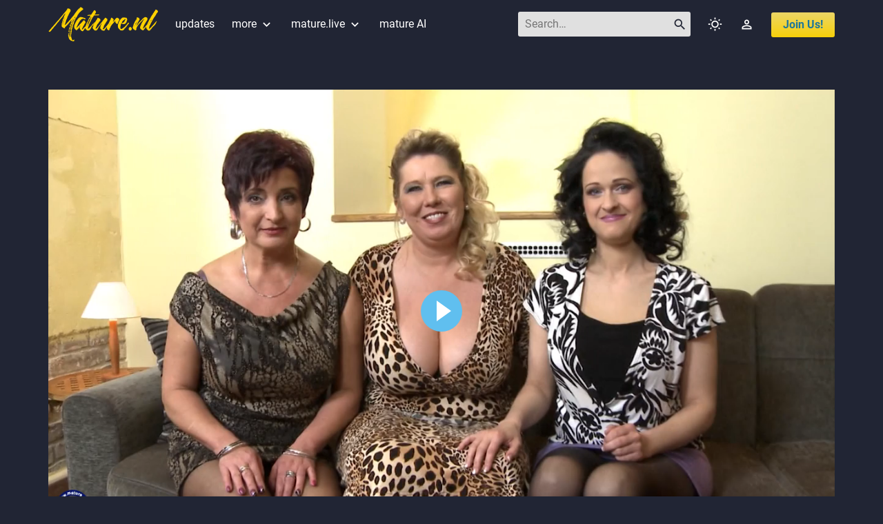

--- FILE ---
content_type: text/html; charset=utf-8
request_url: https://www.mature.nl/en/update/5920/lucky-guy-having-sex-with-three-mature-ladies-with-big-tits
body_size: 10828
content:
<!DOCTYPE html>
<html lang="en">
<head>
	<meta http-equiv="Content-Type" content="text/html; charset=utf-8">
	<meta http-equiv="X-UA-Compatible" content="IE=EDGE">
	<meta name="viewport" content="width=device-width, initial-scale=1">
	<meta name="description" content="Mature sluts getting a mouth full">
	<title>Lucky guy having sex with three mature ladies with big tits! - Mature.nl</title>
	<link href="https://www.mature.nl/en/update/5920/lucky-guy-having-sex-with-three-mature-ladies-with-big-tits" rel="canonical">
	<link href="https://www.mature.nl/de/update/5920/lucky-guy-having-sex-with-three-mature-ladies-with-big-tits" rel="alternate" hreflang="de">
	<link href="https://www.mature.nl/en/update/5920/lucky-guy-having-sex-with-three-mature-ladies-with-big-tits" rel="alternate" hreflang="en">
	<link href="https://www.mature.nl/nl/update/5920/lucky-guy-having-sex-with-three-mature-ladies-with-big-tits" rel="alternate" hreflang="nl">
	<link href="https://www.mature.nl/fr/update/5920/lucky-guy-having-sex-with-three-mature-ladies-with-big-tits" rel="alternate" hreflang="fr">
	<link href="/ui/v3/style.min.css?v=61" type="text/css" rel="stylesheet">
	<link href="/res/magnific-popup/1.1.0/dist/magnific-popup.css" type="text/css" rel="stylesheet">
	<link href="/res/material-icons/4.0.0/material-icons.css?v=1" type="text/css" rel="stylesheet">
	<link href="/favicon.ico" type="image/x-icon" rel="shortcut icon">
	<link href="/favicon.ico" type="image/x-icon" rel="icon">
	<script src="/ui/v3/tools.js"></script>
	<script src="/res/jquery/3.6.0/jquery.min.js"></script>
	<script src="https://www.googletagmanager.com/gtag/js?id=UA-39169583-1" async></script>
	<script>(function(w,d,s,l,i){w[l]=w[l]||[];w[l].push({'gtm.start':
	new Date().getTime(),event:'gtm.js'});var f=d.getElementsByTagName(s)[0],
	j=d.createElement(s),dl=l!='dataLayer'?'&l='+l:'';j.async=true;j.src=
	'https://www.googletagmanager.com/gtm.js?id='+i+dl;f.parentNode.insertBefore(j,f);
	})(window,document,'script','dataLayer','GTM-WSCVMF3');</script>
	<style>.gal-block{max-width:100% !important}</style>	<script>
	var fn = {};
	window.HELP_IMPROVE_VIDEOJS = false;
	if (typeof jQuery !== 'undefined' && typeof tools !== 'undefined') {
		$(document).ajaxStart (tools.ajaxStart);
		$(document).ajaxStop (tools.ajaxStop);
	}
	window.dataLayer = window.dataLayer || [];
	function gtag(){dataLayer.push(arguments);}
	gtag('js', new Date());
	gtag('config', 'UA-39169583-1');
		</script>
</head>

<!--[if IE]>
<body class="lang_en ie">
<![endif]-->
<!--[if !IE]>-->
<body class="lang_en non-ie">
<!--<![endif]-->

<noscript><iframe src="https://www.googletagmanager.com/ns.html?id=GTM-WSCVMF3"
height="0" width="0" style="display:none;visibility:hidden"></iframe></noscript>

<div class="page-header">
	<div class="container">
				<div class="clearfix">
			<ul class="page-header-nav float-l clearfix hide-sm" style="margin-right:10px">
			<li class="no-pad"><a href="javascript:void(0)" onclick="fn.head.toggleHamMenu()"><span class="material-icons">&#xE5D2;</span></a></li>
			</ul>

			<div class="float-l"><a href="/en/"><img src="/ui/v3/img/header-logo.png" alt="Mature.nl - the largest mature porn database on the net" class="page-header-logo"></a></div>
			<ul class="page-header-nav float-l clearfix show-xs">
			<li><a href="/en/updates" class="link">updates</a></li>
			<li class="d-none d-md-block d-lg-none d-xl-block"><a href="/en/niches" class="link">niches</a></li>
			<li class="d-none d-md-block d-lg-none d-xl-block"><a href="/en/models" class="link">models</a></li>
			<li class="d-none d-md-block d-lg-none d-xl-block"><span class="link-separator"></span></li>
			<li class="d-none d-md-block d-lg-none d-xl-block">
								<a href="/en/dvd/list" class="link">dvd</a><span class="tip">NEW</span>
							</li>
			<li class="d-md-none d-lg-block d-xl-none">
				<a href="javascript:void(0)" class="link">more <span class="material-icons">&#xe5cf;</span></a>
				<div class="page-header-dd">
					<a href="/en/niches">niches</a>
					<a href="/en/models">models</a>
										<a href="/en/dvd/list">dvd</a>
									</div>
			</li>
			<li class="d-none d-sm-block">
				<a href="https://mature.live/girls/mature" class="link" target="_blank" rel="noreferrer">mature.live <span class="material-icons">&#xe5cf;</span></a>
				<div class="page-header-dd">
					<a href="https://mature.live/girls/milfs" target="_blank" rel="noreferrer">milf.live</a>
					<a href="https://mature.live/girls/grannies" target="_blank" rel="noreferrer">granny.live</a>
					<a href="https://mature.live/girls/bbw" target="_blank" rel="noreferrer">bbw.live</a>
				</div>
			</li>
			<li class="d-none d-sm-block"><a href="https://maturenl.ai" class="link" target="_blank" rel="noreferrer">mature AI</a>						</ul>

			<ul class="page-header-nav float-r clearfix">
			<li class="no-pad d-none d-lg-block">
				<form action="javascript:fn.head.searchUpdates('txtHeadSearch')">
				<div class="page-header-search-fld">
					<input id="txtHeadSearch" name="q" type="text" class="form-control" placeholder="Search&hellip;">
					<span class="material-icons-outlined">&#xe8b6;</span>
				</div>
				</form>
			</li>
			<li class="no-pad d-lg-none"><a href="javascript:void(0)" class="link" onclick="fn.head.searchToggle()"><span class="material-icons-outlined val-m">&#xe8b6;</span></a></li>
			<li><a href="javascript:void(0)" class="link" onclick="fn.head.toggleClassicTheme()"><span class="material-icons-outlined val-m">&#xe430;</span></a></li>
			<li><a href="https://members.mature.nl/" class="link" title="Members"><span class="material-icons-outlined val-m">&#xe8a6;</span></a></li>
			<li><a href="http://join.mature.nl/track/MC4wLjEuMS4wLjAuMC4wLjA/join?&amp;upid=5920" class="btn btn-cta fw-b" style="text-transform:capitalize">join us!</a></li>
			</ul>
		</div>
			</div>
</div>


<div id="divHeadSearch" class="page-search">
	<div class="box">
		<h2>SEARCH</h2>
		<div class="box-cnt">
			<form action="javascript:fn.head.searchUpdates('txtHeadSearchMob')">
			<div class="input-group">
				<input id="txtHeadSearchMob" type="text" class="form-control">
				<div class="input-group-btn">
					<button type="submit" class="btn btn-default"><span class="material-icons-outlined val-m">&#xe8b6;</span></button>
				</div>
			</div>
			</form>
		</div>
	</div>
	<div class="box">
		<div id="divHeadSearchResults" class="box-cnt"></div>
	</div>
	<a href="javascript:void(0)" class="page-search-close" onclick="fn.head.searchToggle()"><span class="material-icons-outlined val-m">&#xe5cd;</span></a>
</div>

<div id="divHeadHamMenuBg" class="page-ham-menu-bg" onclick="fn.head.toggleHamMenu()"></div>
<ul id="ulHeadHamMenu" class="page-ham-menu">
<li class="page-ham-menu-top clearfix">
	<div class="float-l"><img src="/ui/v3/img/header-logo.png" alt="Mature.nl - the largest mature porn database on the net" height="28"></div>
	<div class="float-r"><button type="button" class="btn" onclick="fn.head.toggleHamMenu()"><span class="material-icons val-m">&#xE5CD;</span></button></div>
</li>
<li class="hide-xs"><a href="/en/updates">updates</a></li>
<li class="hide-xs"><a href="/en/niches">niches</a></li>
<li class="hide-xs"><a href="/en/models">models</a></li>
<li class="hide-xs">
		<a href="/en/dvd/list">dvd</a>
	</li>
<li><a href="https://mature.live/girls/mature" target="_blank" rel="noreferrer">mature.live</a></li>
<li><a href="https://mature.live/girls/milfs" target="_blank" rel="noreferrer">milf.live</a></li>
<li><a href="https://mature.live/girls/grannies" target="_blank" rel="noreferrer">granny.live</a></li>
<li><a href="https://mature.live/girls/bbw" target="_blank" rel="noreferrer">bbw.live</a></li>
<li><a href="https://maturenl.ai" target="_blank" rel="noreferrer">mature AI</a></li></ul>


<script src="/res/autocomplete/autocomplete-1.0.2.js"></script>
<script>
fn = fn || {};
fn.head = fn.head || {};

fn.head.searchUpdates = function (id) {
	var q = $('#' + id).val ();
	if (q == '') return;
	location.href = '/en/updates?q=' + encodeURIComponent (q);
};

fn.head.searchSelected = function (v, t) {
	var p = '';
	var q = v.split ('.', 2);
	if (q[0] == 'u') p = 'updates?q=' + encodeURIComponent (q[1]);
	else if (q[0] == 'n') p = 'niche/' + encodeURIComponent (q[1]) + '/1';
	else if (q[0] == 'm') p = 'model/' + encodeURIComponent (q[1]);
	if (p == '') return false;
	location.href = '/en/' + p;
	return true;
};

fn.head.searchToggle = function () {
	if (typeof (jQuery) == 'undefined') return;
	var $body = $('body');
	$('#divHeadSearch').fadeToggle (200);
	$body.toggleClass ('overflow-h');
	if ($body.hasClass ('overflow-h')) {
		$('#txtHeadSearchMob').focus ();
	} else fn.head.searchClear ();
};

fn.head.searchClicked = function () {
	var $this = $(this);
	if (fn.head.searchSelected ($this.data ('ac-v'), $this.data ('ac-t'))) fn.head.searchClear ();
};

fn.head.searchClear = function () {
	$('#txtHeadSearchMob').val ('');
	$('#divHeadSearchResults').html ('');
};

fn.head.toggleHamMenu = function () {
	if (typeof (jQuery) == 'undefined') return;
	$('#divHeadHamMenuBg').toggle ();
	$('#ulHeadHamMenu').animate ({width: 'toggle'}, 200);
	$('body').toggleClass ('overflow-h');
};


fn.head.toggleClassicTheme = function () {
	var $b = $('body');
	var on = $b.hasClass ('theme-classic');
	tools.setCookie ('theme', on ? 'default':'classic', 365);
	if (on) $b.removeClass ('theme-classic');
	else $b.addClass ('theme-classic');
};

if (typeof (jQuery) !== 'undefined') $(function () {
	$.fn.autocomplete.defaults.txt.searching = 'Searching&hellip;';
	$('#txtHeadSearch').autocomplete ({
		params: { 'p':'common', 'a':'search' },
		listClass: 'autocomplete',
		minLength: 3,
		listSize: 12,
		onSelect: fn.head.searchSelected
	});
	$('#txtHeadSearchMob').autocomplete ({
		params: { 'p':'common', 'a':'search' },
		listEnabled: false,
		minLength: 3,
		onSearchStart: function () {
			$('#divHeadSearchResults').html ('Searching&hellip;');
		},
		onSearchSuccess: function (r) {
			var $results = $('#divHeadSearchResults');
			$results.html ('');
			if (typeof r.items !== 'object' || r.items.length < 2) return;
			for (var i = 1; i < r.items.length; i++) {
				var $item = $('<div class="form-group" />');
				if (r.items[i].v == '---') {
					$item.append ('<div class="h3 p-0 text-upper">' +  tools.he (r.items[i].t) + '</span>');
				} else {
					var $link = $('<a href="javascript:void(0)" class="btn max-w">' + tools.he (r.items[i].t) + '</a>')
						.data ('ac-v', r.items[i].v).data ('ac-t', r.items[i].t)
						.on ('click', fn.head.searchClicked);
					$item.append ($link);
				}
				$results.append ($item);
			}
		},
		onSearchCancel: function () {
			$('#divHeadSearchResults').html ('');
		},
		onSelect: fn.head.searchSelected
	});
});
</script>
<style>
.video-player {
	position: relative;
	padding-top: 56.25%;
}
.video-player .video-container {
	position: absolute;
	top: 0;
	left: 0;
	right: 0;
	bottom: 0;
	width: 100%;
	height: 100%;
	overflow: hidden;
}
</style>

<div class="container">
	<div class="row">
		<div class="col-tn-12 col-xl-9">
			<div class="box"><div class="box-cnt"><div class="video-player"><div class="video-container"><video id="vidUpdateTrailer" poster="https://s.cdn.mature.nl/update_support/1/5920/cs_wide.jpg?validfrom=1769436645&amp;validto=1769443845&amp;hash=yveyafRGagQ6p9Bxzr%2FmId%2FV4ig%3D" controls><source src="https://l.cdn.mature.nl/update_support/1/5920/trailer_soft.mp4?validfrom=1769436645&amp;validto=1769443845&amp;hash=Z2Pg1MtkQkOXZtnu3Lu%2BkQSWiWk%3D" type="video/mp4"></video></div></div></div></div>
			<div class="box">
				<h1>Lucky guy having sex with three mature ladies with big tits!</h1>
				<div class="box-cnt">
					<div class="form-group"><span class="material-icons-outlined val-m" title="Release date">&#xe935;</span> <span class="val-m">24-4-2015</span> <span class="material-icons-outlined val-m ml-10" title="Video length">&#xe039;</span> <span class="val-m">40:37</span> <span class="material-icons-outlined val-m ml-10" title="Photos">&#xe410;</span> <span class="val-m">182</span> <span class="material-icons-outlined val-m ml-10" title="Report">&#xe153;</span> <a href="javascript:void(0)" class="val-m" onclick="fn.pageUpdate.report()">Report</a></div><div class="form-group"><span class="col-accent">Starring:</span> Bartina (50), Dominika S. (33) &amp; Kaysha (52)</div><div class="form-group"><div id="divPageUpdateNiches" class="tag-list"><a href="/en/niche/14/1/blowjob" class="tag">Blowjob</a><a href="/en/niche/15/1/cum" class="tag">Cum</a><a href="/en/niche/25/1/groupsex" class="tag">Groupsex</a></div></div>				</div>
			</div>

			<div class="box">
				<div class="box-cnt">
					<a href="http://join.mature.nl/track/MC4wLjEuMS4wLjAuMC4wLjA/join?&amp;upid=5920" class="btn btn-cta max-w fw-b">Watch the full video</a>
				</div>
			</div>

			
						<div class="box">
				<h3><span class="col-accent">MATURE.NL</span> - FREE GALLERY</h3>
				<div class="box-cnt">
					<div class="gal-block">
	<div class="gal-block-col-50">
		<div class="gal-block-itm-100"><span class="cnt"><a href="https://s.cdn.mature.nl/update_gallery/1/1493/2311-0-l.jpg?validfrom=1769436645&amp;validto=1769443845&amp;hash=WL99rdftWjC41GGRbguO5E8cTJY%3D" class="mfp-image"><img src="/ui/v3/img/gallery_tn_default.png" data-src="https://s.cdn.mature.nl/update_gallery/1/1493/2311-0.jpg?validfrom=1769436645&amp;validto=1769443845&amp;hash=7uTO%2Fe8AzefaUvKgMWcYz4h8sWw%3D" class="img-responsive lazyload"></a></span></div>
	</div>
	<div class="gal-block-col-50">
		<div class="gal-block-itm-100"><span class="cnt"><a href="https://s.cdn.mature.nl/update_gallery/1/1493/2311-1-l.jpg?validfrom=1769436645&amp;validto=1769443845&amp;hash=APiGR0KOO%2FOqrnjT2MCtW4uRHHE%3D" class="mfp-image"><img src="/ui/v3/img/gallery_tn_default.png" data-src="https://s.cdn.mature.nl/update_gallery/1/1493/2311-1.jpg?validfrom=1769436645&amp;validto=1769443845&amp;hash=p51f6P5kvNWv8PRAXHjbtkd%2Fqp8%3D" class="img-responsive lazyload"></a></span></div>
	</div>
</div><div class="gal-block">
	<div class="gal-block-col-100">
		<div class="gal-block-itm-50"><span class="cnt"><a href="https://s.cdn.mature.nl/update_gallery/1/1493/2312-0-l.jpg?validfrom=1769436645&amp;validto=1769443845&amp;hash=M4ycW6q5V%2FBc1l3tO5YiPHVHjR4%3D" class="mfp-image"><img src="/ui/v3/img/gallery_tn_default.png" data-src="https://s.cdn.mature.nl/update_gallery/1/1493/2312-0.jpg?validfrom=1769436645&amp;validto=1769443845&amp;hash=75Dv%2B4TL0wdcEoUdKNPRhqiwr88%3D" class="img-responsive lazyload"></a></span></div>
	</div>
</div><div class="gal-block">
	<div class="gal-block-col-50">
		<div class="gal-block-itm-100"><span class="cnt"><a href="https://s.cdn.mature.nl/update_gallery/1/1493/2313-0-l.jpg?validfrom=1769436645&amp;validto=1769443845&amp;hash=ZQu0lg8wXXzKHqXZH9%2FD73jkfiQ%3D" class="mfp-image"><img src="/ui/v3/img/gallery_tn_default.png" data-src="https://s.cdn.mature.nl/update_gallery/1/1493/2313-0.jpg?validfrom=1769436645&amp;validto=1769443845&amp;hash=hSwwyWgspVeDU5tW2YOJ5FqSvMk%3D" class="img-responsive lazyload"></a></span></div>
	</div>
	<div class="gal-block-col-50">
		<div class="gal-block-itm-100"><span class="cnt"><a href="https://s.cdn.mature.nl/update_gallery/1/1493/2313-1-l.jpg?validfrom=1769436645&amp;validto=1769443845&amp;hash=%2FVB4r9zPSeMSHbcgzaENcgvRt4E%3D" class="mfp-image"><img src="/ui/v3/img/gallery_tn_default.png" data-src="https://s.cdn.mature.nl/update_gallery/1/1493/2313-1.jpg?validfrom=1769436645&amp;validto=1769443845&amp;hash=uSdvEX0CF5bLAhWsC6Hano93dMc%3D" class="img-responsive lazyload"></a></span></div>
	</div>
</div><div class="gal-block">
	<div class="gal-block-col-100">
		<div class="gal-block-itm-50"><span class="cnt"><a href="https://s.cdn.mature.nl/update_gallery/1/1493/2314-0-l.jpg?validfrom=1769436645&amp;validto=1769443845&amp;hash=ztWqu6JdSIOzqWjLM2Uibn9HP3E%3D" class="mfp-image"><img src="/ui/v3/img/gallery_tn_default.png" data-src="https://s.cdn.mature.nl/update_gallery/1/1493/2314-0.jpg?validfrom=1769436645&amp;validto=1769443845&amp;hash=xLfTKJkGdlORngP8IYSjL06UT04%3D" class="img-responsive lazyload"></a></span></div>
	</div>
</div><div class="gal-block">
	<div class="gal-block-col-50">
		<div class="gal-block-itm-100"><span class="cnt"><a href="https://s.cdn.mature.nl/update_gallery/1/1493/2316-0-l.jpg?validfrom=1769436645&amp;validto=1769443845&amp;hash=kp7R8qGagULAYkZG5Vhuxtctvnk%3D" class="mfp-image"><img src="/ui/v3/img/gallery_tn_default.png" data-src="https://s.cdn.mature.nl/update_gallery/1/1493/2316-0.jpg?validfrom=1769436645&amp;validto=1769443845&amp;hash=sBTjxpjku3%2F2B7VfS43Jr9uZ6VU%3D" class="img-responsive lazyload"></a></span></div>
	</div>
	<div class="gal-block-col-50">
		<div class="gal-block-itm-100"><span class="cnt"><a href="https://s.cdn.mature.nl/update_gallery/1/1493/2316-1-l.jpg?validfrom=1769436645&amp;validto=1769443845&amp;hash=O2nGBJ5L6IiV7caKdAlVDb7B8J8%3D" class="mfp-image"><img src="/ui/v3/img/gallery_tn_default.png" data-src="https://s.cdn.mature.nl/update_gallery/1/1493/2316-1.jpg?validfrom=1769436645&amp;validto=1769443845&amp;hash=6DnKgikZ%2B9PdUx1lteI2D%2FzcRDU%3D" class="img-responsive lazyload"></a></span></div>
	</div>
</div><div class="gal-block">
	<div class="gal-block-col-100">
		<div class="gal-block-itm-50"><span class="cnt"><a href="https://s.cdn.mature.nl/update_gallery/1/1493/2315-0-l.jpg?validfrom=1769436645&amp;validto=1769443845&amp;hash=%2FyIm%2FCj8ms%2FDazr0UlfAR18gmGo%3D" class="mfp-image"><img src="/ui/v3/img/gallery_tn_default.png" data-src="https://s.cdn.mature.nl/update_gallery/1/1493/2315-0.jpg?validfrom=1769436645&amp;validto=1769443845&amp;hash=iGZI9VzXrg3CovmMHirdZT%2B2Urk%3D" class="img-responsive lazyload"></a></span></div>
	</div>
</div>				</div>
			</div>

			<div class="box">
				<div class="box-cnt">
					<a href="http://join.mature.nl/track/MC4wLjEuMS4wLjAuMC4wLjA/join?&amp;upid=5920" class="btn btn-cta max-w fw-b">Watch the full video</a>
				</div>
			</div>
			
						<div class="box">
				<h3><span class="col-accent">MODELS</span> - ALL THE MODELS IN THIS UPDATE</h3>
				<div class="box-cnt">
					<div class="d-grid gap-20 grid-tn-2 grid-sm-3 grid-lg-4 grid-xl-5 grid-hg-6">
						<div class="grid-tile-tube"><div class="shine-overlay img-rounded"><a href="/en/model/2768/bartina"><img src="/ui/v3/img/model_avatar_default.png" data-src="https://s.cdn.mature.nl/model_mugshot/1/2768.jpg?validfrom=1769436645&amp;validto=1769443845&amp;hash=7%2Bx07n2VQTCDG1rz%2FS5v%2FVALRKc%3D" class="max-w lazyload"></a><div class="shine"></div></div><div class="title"><a href="/en/model/2768/bartina">Bartina</a> 50</div></div><div class="grid-tile-tube"><div class="shine-overlay img-rounded"><a href="/en/model/8124/dominika-s"><img src="/ui/v3/img/model_avatar_default.png" data-src="https://s.cdn.mature.nl/model_mugshot/1/8124.jpg?validfrom=1769436645&amp;validto=1769443845&amp;hash=8r8RUpUjkdlQiguD2GVrrrKV6i8%3D" class="max-w lazyload"></a><div class="shine"></div></div><div class="title"><a href="/en/model/8124/dominika-s">Dominika S.</a> 33</div></div><div class="grid-tile-tube"><div class="shine-overlay img-rounded"><a href="/en/model/8100/kaysha"><img src="/ui/v3/img/model_avatar_default.png" data-src="https://s.cdn.mature.nl/model_mugshot/1/8100.jpg?validfrom=1769436645&amp;validto=1769443845&amp;hash=v9QR52cyL3ww2mDkYu0qcc7qlrU%3D" class="max-w lazyload"></a><div class="shine"></div></div><div class="title"><a href="/en/model/8100/kaysha">Kaysha</a> 52</div></div>					</div>
				</div>
			</div>
					</div>

		<div class="col-tn-12 col-xl-3">
						<div class="box">
				<h3 class="d-xl-none"><span class="col-accent">SIMILAR UPDATES</span> - UPDATES WITH SIMILAR ACTION</h3>
				<div class="box-cnt">
					<div class="d-grid gap-10 gap-col-xs-10 gap-row-xs-20 gap-col-sm-20 grid-xs-2 grid-lg-3 grid-xl-1">
						<div class="grid-tile-tube"><div class="shine-overlay img-rounded"><a href="/en/update/15/four-hairy-mature-ladies-are-having-a-sex-party"><img src="/ui/v3/img/cs_wide_default.png" data-src="https://s.cdn.mature.nl/update_support/1/15/cs_wide.jpg?validfrom=1769436645&amp;validto=1769443845&amp;hash=vDM2vhAhh%2BxQF3kMBjFEbFVH6V4%3D" class="img-bg img-responsive lazyload"></a><div class="shine"></div></div><div class="title"><a href="/en/update/15/four-hairy-mature-ladies-are-having-a-sex-party">Four (hairy) mature ladies are having a sex party!</a></div><div class="stats"><span class="material-icons-outlined">&#xe02c;</span><span class="mr-10">&nbsp;51:12</span><span class="material-icons-outlined">&#xe3f4;</span><span>&nbsp;321</span></div></div><div class="grid-tile-tube"><div class="shine-overlay img-rounded"><a href="/en/update/453/poolside-fun-with-2-mature-bbw-women-with-big-butts"><img src="/ui/v3/img/cs_wide_default.png" data-src="https://s.cdn.mature.nl/update_support/1/453/cs_wide.jpg?validfrom=1769436645&amp;validto=1769443845&amp;hash=4rCHMehR5%2FKioPfJqyq7PoBx1Os%3D" class="img-bg img-responsive lazyload"></a><div class="shine"></div></div><div class="title"><a href="/en/update/453/poolside-fun-with-2-mature-bbw-women-with-big-butts">Poolside fun with 2 mature BBW women with big butts!</a></div><div class="stats"><span class="material-icons-outlined">&#xe02c;</span><span class="mr-10">&nbsp;30:40</span><span class="material-icons-outlined">&#xe3f4;</span><span>&nbsp;213</span></div></div><div class="grid-tile-tube"><div class="shine-overlay img-rounded"><a href="/en/update/461/two-mature-ladies-take-on-a-whole-bunch-of-cocks-and-enjoys-being-peed-on"><img src="/ui/v3/img/cs_wide_default.png" data-src="https://s.cdn.mature.nl/update_support/1/461/cs_wide.jpg?validfrom=1769436645&amp;validto=1769443845&amp;hash=Kj%2FSeoFe%2FUBbfnRU0f1xFO4lc3M%3D" class="img-bg img-responsive lazyload"></a><div class="shine"></div></div><div class="title"><a href="/en/update/461/two-mature-ladies-take-on-a-whole-bunch-of-cocks-and-enjoys-being-peed-on">Two mature ladies take on a whole bunch of cocks and enjoys being peed on</a></div><div class="stats"><span class="material-icons-outlined">&#xe02c;</span><span class="mr-10">&nbsp;35:55</span><span class="material-icons-outlined">&#xe3f4;</span><span>&nbsp;111</span></div></div><div class="grid-tile-tube"><div class="shine-overlay img-rounded"><a href="/en/update/657/3-mature-sluts-love-to-share-a-hard-cock-from-one-lucky-young-guy"><img src="/ui/v3/img/cs_wide_default.png" data-src="https://s.cdn.mature.nl/update_support/1/657/cs_wide.jpg?validfrom=1769436645&amp;validto=1769443845&amp;hash=7zH3hwAtR5TyBoPQx8dF7GT6H%2Bs%3D" class="img-bg img-responsive lazyload"></a><div class="shine"></div></div><div class="title"><a href="/en/update/657/3-mature-sluts-love-to-share-a-hard-cock-from-one-lucky-young-guy">3 mature sluts love to share a hard cock from one lucky young guy</a></div><div class="stats"><span class="material-icons-outlined">&#xe02c;</span><span class="mr-10">&nbsp;34:09</span><span class="material-icons-outlined">&#xe3f4;</span><span>&nbsp;228</span></div></div><div class="grid-tile-tube"><div class="shine-overlay img-rounded"><a href="/en/update/985/two-horny-grannies-and-a-curvy-mom-fuck-a-toyboy-in-hot-groupsex-party"><img src="/ui/v3/img/cs_wide_default.png" data-src="https://s.cdn.mature.nl/update_support/1/985/cs_wide.jpg?validfrom=1769436645&amp;validto=1769443845&amp;hash=Yf3GWr51hNAJMSS3q58P7e2O7OY%3D" class="img-bg img-responsive lazyload"></a><div class="shine"></div></div><div class="title"><a href="/en/update/985/two-horny-grannies-and-a-curvy-mom-fuck-a-toyboy-in-hot-groupsex-party">Two horny grannies and a curvy mom fuck a toyboy in hot groupsex party</a></div><div class="stats"><span class="material-icons-outlined">&#xe02c;</span><span class="mr-10">&nbsp;29:24</span><span class="material-icons-outlined">&#xe3f4;</span><span>&nbsp;197</span></div></div><div class="grid-tile-tube"><div class="shine-overlay img-rounded"><a href="/en/update/3399/homemmade-mature-sex-party"><img src="/ui/v3/img/cs_wide_default.png" data-src="https://s.cdn.mature.nl/update_support/1/3399/cs_wide.jpg?validfrom=1769436645&amp;validto=1769443845&amp;hash=N9TMp%2F8ndkLukiny2BLSgwOQMo8%3D" class="img-bg img-responsive lazyload"></a><div class="shine"></div></div><div class="title"><a href="/en/update/3399/homemmade-mature-sex-party">Homemmade mature sex party</a></div><div class="stats"><span class="material-icons-outlined">&#xe02c;</span><span class="mr-10">&nbsp;49:07</span><span class="material-icons-outlined">&#xe3f4;</span><span>&nbsp;86</span></div></div><div class="grid-tile-tube"><div class="shine-overlay img-rounded"><a href="/en/update/3423/skinny-mature-lady-and-a-bbw-mature-amateur-wife-having-a-gang-bang"><img src="/ui/v3/img/cs_wide_default.png" data-src="https://s.cdn.mature.nl/update_support/1/3423/cs_wide.jpg?validfrom=1769436645&amp;validto=1769443845&amp;hash=sH6n4rt93qFU6Sqn3BBegRVFm%2Fg%3D" class="img-bg img-responsive lazyload"></a><div class="shine"></div></div><div class="title"><a href="/en/update/3423/skinny-mature-lady-and-a-bbw-mature-amateur-wife-having-a-gang-bang">Skinny mature lady and a BBW mature amateur wife having a gang bang</a></div><div class="stats"><span class="material-icons-outlined">&#xe02c;</span><span class="mr-10">&nbsp;48:42</span><span class="material-icons-outlined">&#xe3f4;</span><span>&nbsp;93</span></div></div><div class="grid-tile-tube"><div class="shine-overlay img-rounded"><a href="/en/update/5719/all-you-can-eat-tits"><img src="/ui/v3/img/cs_wide_default.png" data-src="https://s.cdn.mature.nl/update_support/1/5719/cs_wide.jpg?validfrom=1769436645&amp;validto=1769443845&amp;hash=z936IdHw3q9dLz8sMPD1hWH7Ue4%3D" class="img-bg img-responsive lazyload"></a><div class="shine"></div></div><div class="title"><a href="/en/update/5719/all-you-can-eat-tits">All you can eat tits!</a></div><div class="stats"><span class="material-icons-outlined">&#xe02c;</span><span class="mr-10">&nbsp;35:34</span><span class="material-icons-outlined">&#xe3f4;</span><span>&nbsp;259</span></div></div><div class="grid-tile-tube"><div class="shine-overlay img-rounded"><a href="/en/update/6438/three-horny-older-ladies-share-their-toyboy-s-big-cock"><img src="/ui/v3/img/cs_wide_default.png" data-src="https://s.cdn.mature.nl/update_support/1/6438/cs_wide.jpg?validfrom=1769436645&amp;validto=1769443845&amp;hash=tfeJkTVSUZUUAVFToTY0MCkWwGA%3D" class="img-bg img-responsive lazyload"></a><div class="shine"></div></div><div class="title"><a href="/en/update/6438/three-horny-older-ladies-share-their-toyboy-s-big-cock">Three horny older ladies share their toyboy's big cock</a></div><div class="stats"><span class="material-icons-outlined">&#xe02c;</span><span class="mr-10">&nbsp;40:37</span><span class="material-icons-outlined">&#xe3f4;</span><span>&nbsp;258</span></div></div><div class="grid-tile-tube"><div class="shine-overlay img-rounded"><a href="/en/update/11717/three-busty-mature-housewives-share-hard-toyboy-s-cock-during-groupsex"><img src="/ui/v3/img/cs_wide_default.png" data-src="https://s.cdn.mature.nl/update_support/2/11717/cs_wide.jpg?validfrom=1769436645&amp;validto=1769443845&amp;hash=idtA9PqSM%2FQM1AE3JLcrQd2cGmU%3D" class="img-bg img-responsive lazyload"></a><div class="shine"></div></div><div class="title"><a href="/en/update/11717/three-busty-mature-housewives-share-hard-toyboy-s-cock-during-groupsex">Three Busty Mature Housewives share hard Toyboy's Cock during Groupsex</a></div><div class="stats"><span class="material-icons-outlined">&#xe02c;</span><span class="mr-10">&nbsp;37:26</span><span class="material-icons-outlined">&#xe3f4;</span><span>&nbsp;186</span></div></div><div class="grid-tile-tube"><div class="shine-overlay img-rounded"><a href="/en/update/11883/two-very-horny-older-ladies-having-a-sex-party-with-two-young-men"><img src="/ui/v3/img/cs_wide_default.png" data-src="https://s.cdn.mature.nl/update_support/2/11883/cs_wide.jpg?validfrom=1769436645&amp;validto=1769443845&amp;hash=ITiSaeYRUpoauJUKUPY4o3WLPJM%3D" class="img-bg img-responsive lazyload"></a><div class="shine"></div></div><div class="title"><a href="/en/update/11883/two-very-horny-older-ladies-having-a-sex-party-with-two-young-men">Two very horny older ladies having a sex party with two young men.</a></div><div class="stats"><span class="material-icons-outlined">&#xe02c;</span><span class="mr-10">&nbsp;35:44</span><span class="material-icons-outlined">&#xe3f4;</span><span>&nbsp;253</span></div></div><div class="grid-tile-tube"><div class="shine-overlay img-rounded"><a href="/en/update/12560/the-nine-horny-women-and-the-one-lucky-guy"><img src="/ui/v3/img/cs_wide_default.png" data-src="https://s.cdn.mature.nl/update_support/2/12560/cs_wide.jpg?validfrom=1769436645&amp;validto=1769443845&amp;hash=lgLz2l1rkaJJReRcUduocnL69Pg%3D" class="img-bg img-responsive lazyload"></a><div class="shine"></div></div><div class="title"><a href="/en/update/12560/the-nine-horny-women-and-the-one-lucky-guy">The nine horny women and the one lucky guy</a></div><div class="stats"><span class="material-icons-outlined">&#xe02c;</span><span class="mr-10">&nbsp;1:17:04</span><span class="material-icons-outlined">&#xe3f4;</span><span>&nbsp;546</span></div></div><div class="grid-tile-tube"><div class="shine-overlay img-rounded"><a href="/en/update/13218/five-older-ladies-have-sex-with-a-young-bartender-with-a-big-cock"><img src="/ui/v3/img/cs_wide_default.png" data-src="https://s.cdn.mature.nl/update_support/2/13218/cs_wide.jpg?validfrom=1769436645&amp;validto=1769443845&amp;hash=QFyTcr7y78VHkUhHaBS95LJ23dE%3D" class="img-bg img-responsive lazyload"></a><div class="shine"></div></div><div class="title"><a href="/en/update/13218/five-older-ladies-have-sex-with-a-young-bartender-with-a-big-cock">Five older ladies have sex with a young bartender with a big cock.</a></div><div class="stats"><span class="material-icons-outlined">&#xe02c;</span><span class="mr-10">&nbsp;55:54</span><span class="material-icons-outlined">&#xe3f4;</span><span>&nbsp;380</span></div></div><div class="grid-tile-tube"><div class="shine-overlay img-rounded"><a href="/en/update/13228/young-man-caught-during-subtraction-by-3-older-ladies"><img src="/ui/v3/img/cs_wide_default.png" data-src="https://s.cdn.mature.nl/update_support/2/13228/cs_wide.jpg?validfrom=1769436645&amp;validto=1769443845&amp;hash=r7p4f29CL5UfCiJtKMQ7QQlS%2FD4%3D" class="img-bg img-responsive lazyload"></a><div class="shine"></div></div><div class="title"><a href="/en/update/13228/young-man-caught-during-subtraction-by-3-older-ladies">Young man caught during subtraction by 3 older ladies</a></div><div class="stats"><span class="material-icons-outlined">&#xe02c;</span><span class="mr-10">&nbsp;49:07</span><span class="material-icons-outlined">&#xe3f4;</span><span>&nbsp;180</span></div></div><div class="grid-tile-tube"><div class="shine-overlay img-rounded"><a href="/en/update/13469/21-year-old-toyboy-has-his-hands-full-with-three-cock-hungry-mature-vixens"><img src="/ui/v3/img/cs_wide_default.png" data-src="https://s.cdn.mature.nl/update_support/2/13469/cs_wide.jpg?validfrom=1769436645&amp;validto=1769443845&amp;hash=BETJixRupzeLn97TJE6tIHeTksg%3D" class="img-bg img-responsive lazyload"></a><div class="shine"></div></div><div class="title"><a href="/en/update/13469/21-year-old-toyboy-has-his-hands-full-with-three-cock-hungry-mature-vixens">21 year old toyboy has his hands full with three cock hungry mature vixens</a></div><div class="stats"><span class="material-icons-outlined">&#xe02c;</span><span class="mr-10">&nbsp;41:23</span><span class="material-icons-outlined">&#xe3f4;</span><span>&nbsp;420</span></div></div><div class="grid-tile-tube"><div class="shine-overlay img-rounded"><a href="/en/update/13982/he-has-his-hands-full-with-these-three-cockhungry-cougars"><img src="/ui/v3/img/cs_wide_default.png" data-src="https://s.cdn.mature.nl/update_support/2/13982/cs_wide.jpg?validfrom=1769436645&amp;validto=1769443845&amp;hash=xcsACVGAfNbzwYyPqNKbqwZ2obY%3D" class="img-bg img-responsive lazyload"></a><div class="shine"></div></div><div class="title"><a href="/en/update/13982/he-has-his-hands-full-with-these-three-cockhungry-cougars">He has his hands full with these three cockhungry cougars</a></div><div class="stats"><span class="material-icons-outlined">&#xe02c;</span><span class="mr-10">&nbsp;32:26</span><span class="material-icons-outlined">&#xe3f4;</span><span>&nbsp;257</span></div></div><div class="grid-tile-tube"><div class="shine-overlay img-rounded"><a href="/en/update/14057/three-naughty-cougars-go-wild-for-the-cock-from-their-instructor"><img src="/ui/v3/img/cs_wide_default.png" data-src="https://s.cdn.mature.nl/update_support/2/14057/cs_wide.jpg?validfrom=1769436645&amp;validto=1769443845&amp;hash=RBX7YpAcdtYlQk9BOX0pCwYRanI%3D" class="img-bg img-responsive lazyload"></a><div class="shine"></div></div><div class="title"><a href="/en/update/14057/three-naughty-cougars-go-wild-for-the-cock-from-their-instructor">Three naughty cougars go wild for the cock from their instructor</a></div><div class="stats"><span class="material-icons-outlined">&#xe02c;</span><span class="mr-10">&nbsp;32:25</span><span class="material-icons-outlined">&#xe3f4;</span><span>&nbsp;246</span></div></div><div class="grid-tile-tube"><div class="shine-overlay img-rounded"><a href="/en/update/14265/one-lucky-toyboy-gets-to-fuck-three-horny-cougars-in-the-ass"><img src="/ui/v3/img/cs_wide_default.png" data-src="https://s.cdn.mature.nl/update_support/2/14265/cs_wide.jpg?validfrom=1769436645&amp;validto=1769443845&amp;hash=QlFUdnc7Blpp%2F1WE0HeYWq%2FiWKM%3D" class="img-bg img-responsive lazyload"></a><div class="shine"></div></div><div class="title"><a href="/en/update/14265/one-lucky-toyboy-gets-to-fuck-three-horny-cougars-in-the-ass">One lucky toyboy gets to fuck three horny cougars in the Ass</a></div><div class="stats"><span class="material-icons-outlined">&#xe02c;</span><span class="mr-10">&nbsp;37:18</span><span class="material-icons-outlined">&#xe3f4;</span><span>&nbsp;256</span></div></div><div class="grid-tile-tube d-none d-xl-block"><div class="shine-overlay img-rounded"><a href="/en/update/14296/cougars-petra-majda-and-ellen-saint-take-care-of-a-young-thief-in-their-own-fucking-way"><img src="/ui/v3/img/cs_wide_default.png" data-src="https://s.cdn.mature.nl/update_support/2/14296/cs_wide.jpg?validfrom=1769436645&amp;validto=1769443845&amp;hash=ifzk%2F5WzPrga0n3i1L4EFDkNirY%3D" class="img-bg img-responsive lazyload"></a><div class="shine"></div></div><div class="title"><a href="/en/update/14296/cougars-petra-majda-and-ellen-saint-take-care-of-a-young-thief-in-their-own-fucking-way">Cougars Petra, Majda and Ellen Saint take care of a young thief in their own fucking way</a></div><div class="stats"><span class="material-icons-outlined">&#xe02c;</span><span class="mr-10">&nbsp;33:05</span><span class="material-icons-outlined">&#xe3f4;</span><span>&nbsp;318</span></div></div>					</div>
				</div>
			</div>
					</div>
	</div>
</div>

<div id="divUpdateReport" class="mfp-popup mfp-hide" style="max-width:500px">
	<div class="box">
		<h2>Report content</h2>
		<div class="box-cnt">
			<p>Please select your report type below.</p>
			<form action="/en/report" method="get">
			<input name="update" type="hidden" value="5920">
			<div class="form-group">
				<label class="d-inline"><input name="type" type="radio" class="rbox" value="complaint" checked="checked"> <span class="val-m">Complaint</span></label><br>
				<label class="d-inline"><input name="type" type="radio" class="rbox" value="removal"> <span class="val-m">Content removal (only if you are depicted in the content)</span></label><br>
				<label class="d-inline"><input name="type" type="radio" class="rbox" value="minor"> <span class="val-m">Depiction of minors</span></label><br>
				<label class="d-inline"><input name="type" type="radio" class="rbox" value="consent"> <span class="val-m">Illegal exposure including non-consensual content</span></label><br>
				<label class="d-inline"><input name="type" type="radio" class="rbox" value="violence"> <span class="val-m">Violence including self-harm</span></label><br>
				<label class="d-inline"><input name="type" type="radio" class="rbox" value="privacy"> <span class="val-m">Personal data / privacy violation</span></label><br>
				<label class="d-inline"><input name="type" type="radio" class="rbox" value="other"> <span class="val-m">Other illegal / inappropiate content</span></label>
			</div>
			<div class="form-group align-c">
				<input type="submit" class="btn btn-default" value="Send report">
			</div>
			</form>
		</div>
	</div>
</div>

<script src="/res/fluidplayer/fluidplayer-3.38.0.min.js"></script>

<script src="/res/lazysizes/lazysizes-5.3.2.min.js"></script>
<script>
fn = fn || {};
fn.pageUpdate = fn.pageUpdate || {};

fn.pageUpdate.report = function () {
	$.magnificPopup.open ({ items:{ src:'#divUpdateReport', type:'inline' } });
};

fn.pageUpdate.expandNiches = function () {
	if (typeof jQuery === 'undefined') return;
	var $cont = $('#divPageUpdateNiches');
	var $toggle = $cont.find ('.tag-expand-toggle').blur ();
	$cont.toggleClass ('tag-list-expanded');
	$toggle.find ('.material-icons-outlined').html ($cont.hasClass ('tag-list-expanded') ? '&#xe5ce;':'&#xe5cf;');
};

if (typeof jQuery !== 'undefined') $(function () {
	$('.mfp-image').magnificPopup ({ type:'image', closeOnContentClick:true });

	$('.card-text').each (function () {
		var $text = $(this);
		$text.find ('.toggle a').on ('click', function () { $text.toggleClass ('expand'); });
	});

	var $syn = $('#divUpdateSynopsis');
	$more = $syn.find ('div');
	$syn.find ('a').on ('click', function () {
		$more.toggleClass ('d-none');
		$(this).html ($more.hasClass ('d-none') ? 'Show more&hellip;':'Show less&hellip;').blur ();
	});

		fluidPlayer ('vidUpdateTrailer', {
		layoutControls: {
			fillToContainer: true,
			primaryColor: '#60BFEF',
			allowTheatre: false,
			miniPlayer: { enabled: false },
			controlBar: {
				autoHide: true,
				autoHideTimeout: 3,
				animated: true
			}
		}
	});
	});
</script>


<div class="page-footer">
	<div class="container">
		<div class="row">
			<div class="col-md-4">
				<div class="box">
					<div class="page-footer-title">What is Mature.nl?</div>
					<div class="box-cnt">
						<div class="align-j">If you're looking for the hottest mature women, then Mature.nl is the place to be. Here you can view our best HD porn videos showcasing the most arousing content and the most delicious asses around. Horny MILF babes, juicy pussies or sizzling erotic encounters; we have something here for everyone!</div>
					</div>
				</div>
			</div>
			<div class="col-md-4">
				<div class="box">
					<div class="page-footer-title">Subscribe to our newsletter!</div>
					<div class="box-cnt">
						<div class="align-j">Every two weeks we send out a small newsletter with our top mature videos. Subscribe to keep stay to date!</div>

						<form id="frmPageFootNewsletter" action="javascript:fn.foot.subscribeNewsletter()">
						<input name="p" type="hidden" value="account">
						<input name="a" type="hidden" value="subscribeNewsletter">
						<div class="form-group">
							<div class="input-group">
								<input name="email" type="text" class="form-control" maxlength="250" placeholder="Email address">
								<div class="input-group-btn">
									<input type="submit" class="btn max-w" value="Submit">
								</div>
							</div>
						</div>
						</form>
					</div>
				</div>
			</div>
			<div class="col-md-4">
				<div class="box">
					<div class="page-footer-title">Why should I join?</div>
					<div class="box-cnt">
						<div class="align-j">At Mature.nl we love to keep you entertained. That is why we have daily picture sets and fullHD video updates for you to enjoy. As a member you can also stream or download unlimited videos for free. Lastly, discover over 4000 hot mature models and from all over the world.</div>
					</div>
				</div>
			</div>
		</div>

		<div class="box">
			<div class="box-cnt">
				<div class="row">
					<div class="col-tn-6 col-xs-4 col-sm-4 col-sm-push-8 col-tn-push-3 col-xs-push-4">
						<a href="http://join.mature.nl/track/MC4wLjEuMS4wLjAuMC4wLjA/join?&amp;upid=5920" class="btn btn-cta max-w">Join now!</a>
					</div>
					<div class="col-tn-12 col-sm-8 col-sm-pull-4 mar-t-tn-10 mar-t-xs-10">
						<div class="form-group">
							<label>
								<a href="/en/about">about us</a> |
								<a href="/en/contact">contact us</a> |
								billing support: <a href="https://epoch.com/" target="_blank" rel="noreferrer">epoch</a> / <a href="https://cs.segpay.com/" target="_blank" rel="noreferrer">segpay</a> |
								<a href="http://nats.mature-money.com/">webmasters</a> |
								<a href="https://twitter.com/maturenl" target="_blank" rel="noreferrer">twitter</a>
							</label>
						</div>
					</div>
				</div>
			</div>
		</div>
	</div>
</div>

<div class="mar-t align-c" style="text-transform:capitalize">
	<a href="https://www.mature.nl/en/update/5920/lucky-guy-having-sex-with-three-mature-ladies-with-big-tits" class="active">english</a> |
	<a href="https://www.mature.nl/nl/update/5920/lucky-guy-having-sex-with-three-mature-ladies-with-big-tits">nederlands</a> |
	<a href="https://www.mature.nl/de/update/5920/lucky-guy-having-sex-with-three-mature-ladies-with-big-tits">deutsch</a> |
	<a href="https://www.mature.nl/fr/update/5920/lucky-guy-having-sex-with-three-mature-ladies-with-big-tits">français</a>
</div>

<div class="container">
	<div class="box">
		<div class="box-cnt align-c">
			<a href="/2257.html" target="_blank">18 U.S.C. 2257 Record-Keeping Requirements Compliance Statement</a><br>
			Before joining please read our <a href="/terms_conditions.php" target="_blank">terms and conditions</a> and <a href="/privacy_policy.php" target="_blank">privacy policy</a><br>Please visit <a href="https://epoch.com/" target="_blank" rel="noreferrer">Epoch</a> or <a href="https://cs.segpay.com/" target="_blank" rel="noreferrer">SEGPAYEU.COM</a>, our authorized payment processors<br>
			<a href="javascript:void(0)" onclick="fn.foot.report()">Complaints &amp; Content Removal</a>
			<div class="mt-10">Copyright &copy; Problem Master B.V.</div>
		</div>
	</div>
</div>


<div id="divPageFootReport" class="mfp-popup mfp-hide" style="max-width:500px">
	<div class="box">
		<h2>Report content</h2>
		<div class="box-cnt">
			<p>Please select your report type below.</p>
			<form action="/en/report" method="get">
			<div class="form-group">
				<label class="d-inline"><input name="type" type="radio" class="rbox" value="complaint" checked="checked"> <span class="val-m">Complaint</span></label><br>
				<label class="d-inline"><input name="type" type="radio" class="rbox" value="removal"> <span class="val-m">Content removal (only if you are depicted in the content)</span></label><br>
				<label class="d-inline"><input name="type" type="radio" class="rbox" value="minor"> <span class="val-m">Depiction of minors</span></label><br>
				<label class="d-inline"><input name="type" type="radio" class="rbox" value="consent"> <span class="val-m">Illegal exposure including non-consensual content</span></label><br>
				<label class="d-inline"><input name="type" type="radio" class="rbox" value="violence"> <span class="val-m">Violence including self-harm</span></label><br>
				<label class="d-inline"><input name="type" type="radio" class="rbox" value="privacy"> <span class="val-m">Personal data / privacy violation</span></label><br>
				<label class="d-inline"><input name="type" type="radio" class="rbox" value="other"> <span class="val-m">Other illegal / inappropiate content</span></label>
			</div>
			<div class="form-group align-c">
				<input type="submit" class="btn btn-default" value="Send report">
			</div>
			</form>
		</div>
	</div>
</div>

<div id="divAjaxActive">
	<table cellpadding="0" cellspacing="0"><tr>
	<td><img src="/ui/v3/img/ajax_load.gif"></td>
	<td>Loading... Please wait...</td>
	</tr></table>
</div>

<script src="/res/magnific-popup/1.1.0/dist/jquery.magnific-popup.min.js"></script>
<script>
fn = fn || {};
fn.foot = fn.foot || {};

fn.foot.report = function () {
	$.magnificPopup.open ({ items:{ src:'#divPageFootReport', type:'inline' } });
};

fn.foot.subscribeNewsletter = function () {
	if (typeof jQuery === 'undefined' || typeof tools === 'undefined' || tools.ajaxActive) return;
	$.ajax ('/ajax.php', {type:'post', dataType:'json', data:$('#frmPageFootNewsletter').serialize (), error:tools.ajaxError, success: function (r) {
		if (r.alert) alert (r.alert);
		if (r.ajax_code == 1) $('#frmPageFootNewsletter')[0].reset ();
	}});
}
</script>

</body>

</html>